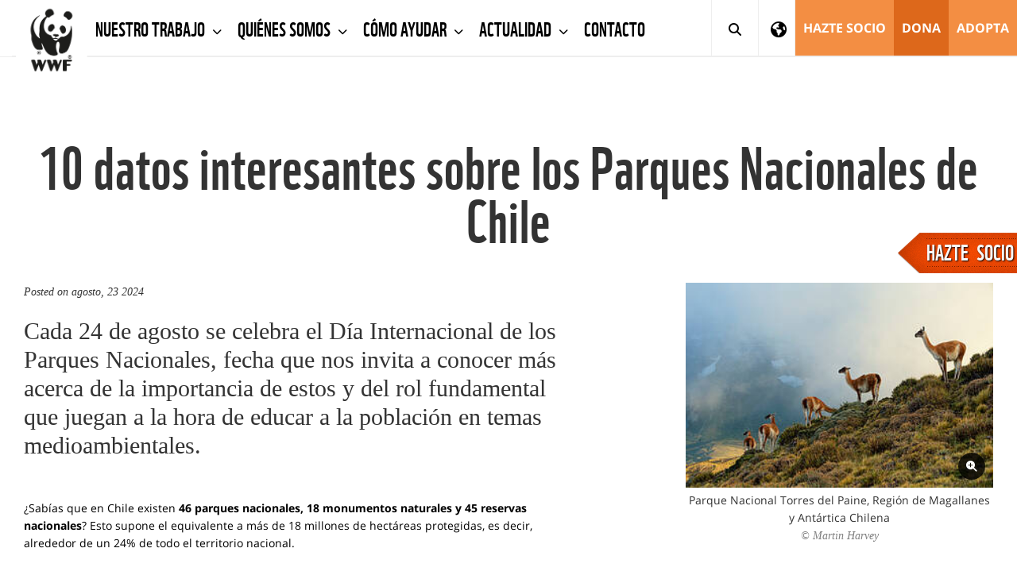

--- FILE ---
content_type: text/html;charset=UTF-8
request_url: https://www.wwf.cl/?384593/10-DATOS-INTERESANTES-DE-LOS-PARQUES-NACIONALES-DE-CHILE
body_size: 13183
content:
<!DOCTYPE html>
<html lang="es">
<head>	
<title>10 datos interesantes sobre los Parques Nacionales de Chile | WWF</title>
<meta http-equiv="Content-Type" content="text/html; charset=utf-8" />
<meta charset="utf-8">
<meta name="rating" content="General" />
<meta name="viewport" content="width=device-width, initial-scale=1, maximum-scale=1">
<!--[if IE 6]>
<link rel="stylesheet" href="//cdnassets.panda.org/_skins/international/ie6.css" type="text/css">
<style type="text/css">div#content{height:1080px;}</style>
<![endif]-->
<!-- HTML5 shim, for IE6-8 support of HTML5 elements -->
<!--[if lt IE 9]>
<script src="http://html5shim.googlecode.com/svn/trunk/html5.js"></script>
<![endif]-->
<link rel="canonical" href="https://www.wwf.cl/?384593/10-DATOS-INTERESANTES-SOBRE-LOS-PARQUES-NACIONALES-DE-CHILE" />
<style type="text/css">
@font-face {
font-family: 'WWFRegular';
src: url('//d1diae5goewto1.cloudfront.net/fonts/en/wwf-webfont.eot');
src: local('â˜º'), url('//d1diae5goewto1.cloudfront.net/fonts/en/wwf-webfont.woff') format('woff'), url('//d1diae5goewto1.cloudfront.net/fonts/en/wwf-webfont.ttf') format('truetype'), url('//d1diae5goewto1.cloudfront.net/fonts/en/wwf-webfont.svg#webfontf7UvkYDT') format('svg');
font-weight: normal;
font-style: normal;
}
@font-face {
font-family: 'WWF';
src: url('//d1diae5goewto1.cloudfront.net/fonts/es/wwf-webfont.eot');
src: url('//d1diae5goewto1.cloudfront.net/fonts/es/wwf-webfont.eot?#iefix') format('embedded-opentype'), url('//d1diae5goewto1.cloudfront.net/fonts/es/wwf-webfont.woff') format('woff'), url('//d1diae5goewto1.cloudfront.net/fonts/es/wwf-webfont.ttf') format('truetype'), url('//d1diae5goewto1.cloudfront.net/fonts/es/wwf-webfont.svg#wwf') format('svg');
font-weight: 400;
font-style: normal;
}
@font-face{
font-family:'FontAwesome';src:url('//d1diae5goewto1.cloudfront.net/fonts/ionicons/fontawesome-webfont.eot?v=4.7.0');
src:url('//d1diae5goewto1.cloudfront.net/fonts/ionicons/fontawesome-webfont.eot?#iefix&v=4.7.0') format('embedded-opentype'),url('//d1diae5goewto1.cloudfront.net/fonts/ionicons/fontawesome-webfont.woff2?v=4.7.0') format('woff2'),url('//d1diae5goewto1.cloudfront.net/fonts/ionicons/fontawesome-webfont.woff?v=4.7.0') format('woff'),url('//d1diae5goewto1.cloudfront.net/fonts/ionicons/fontawesome-webfont.ttf?v=4.7.0') format('truetype'),url('//d1diae5goewto1.cloudfront.net/fonts/ionicons/fontawesome-webfont.svg?v=4.7.0#fontawesomeregular') format('svg');
font-weight:normal;
font-style:normal
}
@font-face{
font-family:'Font Awesome 5 Brands';
font-style:normal;
font-weight:400;
src:url('//d1diae5goewto1.cloudfront.net/fonts/ionicons/fa-brands-400.eot');
src:url('//d1diae5goewto1.cloudfront.net/fonts/ionicons/fa-brands-400.eot?#iefix') format('embedded-opentype'),url('//d1diae5goewto1.cloudfront.net/fonts/ionicons/fa-brands-400.woff2') format('woff2'),url('//d1diae5goewto1.cloudfront.net/fonts/ionicons/fa-brands-400.woff') format('woff'),url('//d1diae5goewto1.cloudfront.net/fonts/ionicons/fa-brands-400.ttf') format('truetype'),url('//d1diae5goewto1.cloudfront.net/fonts/ionicons/fa-brands-400.svg#fontawesome') format('svg');
}
@font-face{
font-family:'Font Awesome 5 Free';
font-style:normal;
font-weight:400;
src:url('//d1diae5goewto1.cloudfront.net/fonts/ionicons/fa-regular-400.eot');
src:url('//d1diae5goewto1.cloudfront.net/fonts/ionicons/fa-regular-400.eot?#iefix') format('embedded-opentype'),url('//d1diae5goewto1.cloudfront.net/fonts/ionicons/fa-regular-400.woff2') format('woff2'),url('//d1diae5goewto1.cloudfront.net/fonts/ionicons/fa-regular-400.woff') format('woff'),url('//d1diae5goewto1.cloudfront.net/fonts/ionicons/fa-regular-400.ttf') format('truetype'),url('//d1diae5goewto1.cloudfront.net/fonts/ionicons/fa-regular-400.svg#fontawesome') format('svg');
}
@font-face{
font-family:'Font Awesome 5 Free';
font-style:normal;
font-weight:900;
src:url('//d1diae5goewto1.cloudfront.net/fonts/ionicons/fa-solid-900.eot');
src:url('//d1diae5goewto1.cloudfront.net/fonts/ionicons/fa-solid-900.eot?#iefix') format('embedded-opentype'),url('//d1diae5goewto1.cloudfront.net/fonts/ionicons/fa-solid-900.woff2') format('woff2'),url('//d1diae5goewto1.cloudfront.net/fonts/ionicons/fa-solid-900.woff') format('woff'),url('//d1diae5goewto1.cloudfront.net/fonts/ionicons/fa-solid-900.ttf') format('truetype'),url('//d1diae5goewto1.cloudfront.net/fonts/ionicons/fa-solid-900.svg#fontawesome') format('svg');
}
@font-face{
font-family:"Ionicons";
src:url("//d1diae5goewto1.cloudfront.net/fonts/ionicons/ionicons.eot?v=2.0.1");
src:url("//d1diae5goewto1.cloudfront.net/fonts/ionicons/ionicons.eot?v=2.0.1#iefix") format("embedded-opentype"),url("//d1diae5goewto1.cloudfront.net/fonts/ionicons/ionicons.ttf?v=2.0.1") format("truetype"),url("//d1diae5goewto1.cloudfront.net/fonts/ionicons/ionicons.woff?v=2.0.1") format("woff"),url("//d1diae5goewto1.cloudfront.net/fonts/ionicons/ionicons.svg?v=2.0.1#Ionicons") format("svg");
font-weight:normal;
font-style:normal;
}
@font-face {
font-family: 'Glyphicons Halflings';
src: url('//d1diae5goewto1.cloudfront.net/fonts/ionicons/glyphicons-halflings-regular.eot');
src: url('//d1diae5goewto1.cloudfront.net/fonts/ionicons/glyphicons-halflings-regular.eot?#iefix') format('embedded-opentype'), url('//d1diae5goewto1.cloudfront.net/fonts/ionicons/glyphicons-halflings-regular.woff2') format('woff2'), url('//d1diae5goewto1.cloudfront.net/fonts/ionicons/glyphicons-halflings-regular.woff') format('woff'), url('//d1diae5goewto1.cloudfront.net/fonts/ionicons/glyphicons-halflings-regular.ttf') format('truetype'), url('//d1diae5goewto1.cloudfront.net/fonts/ionicons/glyphicons-halflings-regular.svg#glyphicons_halflingsregular') format('svg');
}
/* cyrillic-ext */
@font-face {
font-family: 'Roboto';
font-style: normal;
font-weight: 300;
src: local('Roboto Light'), local('Roboto-Light'), url(//fonts.gstatic.com/s/roboto/v16/0eC6fl06luXEYWpBSJvXCIX0hVgzZQUfRDuZrPvH3D8.woff2) format('woff2');
unicode-range: U+0460-052F, U+20B4, U+2DE0-2DFF, U+A640-A69F;
}
/* cyrillic */
@font-face {
font-family: 'Roboto';
font-style: normal;
font-weight: 300;
src: local('Roboto Light'), local('Roboto-Light'), url(//fonts.gstatic.com/s/roboto/v16/Fl4y0QdOxyyTHEGMXX8kcYX0hVgzZQUfRDuZrPvH3D8.woff2) format('woff2');
unicode-range: U+0400-045F, U+0490-0491, U+04B0-04B1, U+2116;
}
/* greek-ext */
@font-face {
font-family: 'Roboto';
font-style: normal;
font-weight: 300;
src: local('Roboto Light'), local('Roboto-Light'), url(//fonts.gstatic.com/s/roboto/v16/-L14Jk06m6pUHB-5mXQQnYX0hVgzZQUfRDuZrPvH3D8.woff2) format('woff2');
unicode-range: U+1F00-1FFF;
}
/* greek */
@font-face {
font-family: 'Roboto';
font-style: normal;
font-weight: 300;
src: local('Roboto Light'), local('Roboto-Light'), url(//fonts.gstatic.com/s/roboto/v16/I3S1wsgSg9YCurV6PUkTOYX0hVgzZQUfRDuZrPvH3D8.woff2) format('woff2');
unicode-range: U+0370-03FF;
}
/* vietnamese */
@font-face {
font-family: 'Roboto';
font-style: normal;
font-weight: 300;
src: local('Roboto Light'), local('Roboto-Light'), url(//fonts.gstatic.com/s/roboto/v16/NYDWBdD4gIq26G5XYbHsFIX0hVgzZQUfRDuZrPvH3D8.woff2) format('woff2');
unicode-range: U+0102-0103, U+1EA0-1EF9, U+20AB;
}
/* latin-ext */
@font-face {
font-family: 'Roboto';
font-style: normal;
font-weight: 300;
src: local('Roboto Light'), local('Roboto-Light'), url(//fonts.gstatic.com/s/roboto/v16/Pru33qjShpZSmG3z6VYwnYX0hVgzZQUfRDuZrPvH3D8.woff2) format('woff2');
unicode-range: U+0100-024F, U+1E00-1EFF, U+20A0-20AB, U+20AD-20CF, U+2C60-2C7F, U+A720-A7FF;
}
/* latin */
@font-face {
font-family: 'Roboto';
font-style: normal;
font-weight: 300;
src: local('Roboto Light'), local('Roboto-Light'), url(//fonts.gstatic.com/s/roboto/v16/Hgo13k-tfSpn0qi1SFdUfZBw1xU1rKptJj_0jans920.woff2) format('woff2');
unicode-range: U+0000-00FF, U+0131, U+0152-0153, U+02C6, U+02DA, U+02DC, U+2000-206F, U+2074, U+20AC, U+2212, U+2215;
}
/* cyrillic-ext */
@font-face {
font-family: 'Roboto';
font-style: normal;
font-weight: 400;
src: local('Roboto'), local('Roboto-Regular'), url(//fonts.gstatic.com/s/roboto/v16/sTdaA6j0Psb920Vjv-mrzH-_kf6ByYO6CLYdB4HQE-Y.woff2) format('woff2');
unicode-range: U+0460-052F, U+20B4, U+2DE0-2DFF, U+A640-A69F;
}
/* cyrillic */
@font-face {
font-family: 'Roboto';
font-style: normal;
font-weight: 400;
src: local('Roboto'), local('Roboto-Regular'), url(//fonts.gstatic.com/s/roboto/v16/uYECMKoHcO9x1wdmbyHIm3-_kf6ByYO6CLYdB4HQE-Y.woff2) format('woff2');
unicode-range: U+0400-045F, U+0490-0491, U+04B0-04B1, U+2116;
}
/* greek-ext */
@font-face {
font-family: 'Roboto';
font-style: normal;
font-weight: 400;
src: local('Roboto'), local('Roboto-Regular'), url(//fonts.gstatic.com/s/roboto/v16/tnj4SB6DNbdaQnsM8CFqBX-_kf6ByYO6CLYdB4HQE-Y.woff2) format('woff2');
unicode-range: U+1F00-1FFF;
}
/* greek */
@font-face {
font-family: 'Roboto';
font-style: normal;
font-weight: 400;
src: local('Roboto'), local('Roboto-Regular'), url(//fonts.gstatic.com/s/roboto/v16/_VYFx-s824kXq_Ul2BHqYH-_kf6ByYO6CLYdB4HQE-Y.woff2) format('woff2');
unicode-range: U+0370-03FF;
}
/* vietnamese */
@font-face {
font-family: 'Roboto';
font-style: normal;
font-weight: 400;
src: local('Roboto'), local('Roboto-Regular'), url(//fonts.gstatic.com/s/roboto/v16/NJ4vxlgWwWbEsv18dAhqnn-_kf6ByYO6CLYdB4HQE-Y.woff2) format('woff2');
unicode-range: U+0102-0103, U+1EA0-1EF9, U+20AB;
}
/* latin-ext */
@font-face {
font-family: 'Roboto';
font-style: normal;
font-weight: 400;
src: local('Roboto'), local('Roboto-Regular'), url(//fonts.gstatic.com/s/roboto/v16/Ks_cVxiCiwUWVsFWFA3Bjn-_kf6ByYO6CLYdB4HQE-Y.woff2) format('woff2');
unicode-range: U+0100-024F, U+1E00-1EFF, U+20A0-20AB, U+20AD-20CF, U+2C60-2C7F, U+A720-A7FF;
}
/* latin */
@font-face {
font-family: 'Roboto';
font-style: normal;
font-weight: 400;
src: local('Roboto'), local('Roboto-Regular'), url(//fonts.gstatic.com/s/roboto/v16/oMMgfZMQthOryQo9n22dcuvvDin1pK8aKteLpeZ5c0A.woff2) format('woff2');
unicode-range: U+0000-00FF, U+0131, U+0152-0153, U+02C6, U+02DA, U+02DC, U+2000-206F, U+2074, U+20AC, U+2212, U+2215;
}
/* cyrillic-ext */
@font-face {
font-family: 'Roboto';
font-style: normal;
font-weight: 700;
src: local('Roboto Bold'), local('Roboto-Bold'), url(//fonts.gstatic.com/s/roboto/v16/77FXFjRbGzN4aCrSFhlh3oX0hVgzZQUfRDuZrPvH3D8.woff2) format('woff2');
unicode-range: U+0460-052F, U+20B4, U+2DE0-2DFF, U+A640-A69F;
}
/* cyrillic */
@font-face {
font-family: 'Roboto';
font-style: normal;
font-weight: 700;
src: local('Roboto Bold'), local('Roboto-Bold'), url(//fonts.gstatic.com/s/roboto/v16/isZ-wbCXNKAbnjo6_TwHToX0hVgzZQUfRDuZrPvH3D8.woff2) format('woff2');
unicode-range: U+0400-045F, U+0490-0491, U+04B0-04B1, U+2116;
}
/* greek-ext */
@font-face {
font-family: 'Roboto';
font-style: normal;
font-weight: 700;
src: local('Roboto Bold'), local('Roboto-Bold'), url(//fonts.gstatic.com/s/roboto/v16/UX6i4JxQDm3fVTc1CPuwqoX0hVgzZQUfRDuZrPvH3D8.woff2) format('woff2');
unicode-range: U+1F00-1FFF;
}
/* greek */
@font-face {
font-family: 'Roboto';
font-style: normal;
font-weight: 700;
src: local('Roboto Bold'), local('Roboto-Bold'), url(//fonts.gstatic.com/s/roboto/v16/jSN2CGVDbcVyCnfJfjSdfIX0hVgzZQUfRDuZrPvH3D8.woff2) format('woff2');
unicode-range: U+0370-03FF;
}
/* vietnamese */
@font-face {
font-family: 'Roboto';
font-style: normal;
font-weight: 700;
src: local('Roboto Bold'), local('Roboto-Bold'), url(//fonts.gstatic.com/s/roboto/v16/PwZc-YbIL414wB9rB1IAPYX0hVgzZQUfRDuZrPvH3D8.woff2) format('woff2');
unicode-range: U+0102-0103, U+1EA0-1EF9, U+20AB;
}
/* latin-ext */
@font-face {
font-family: 'Roboto';
font-style: normal;
font-weight: 700;
src: local('Roboto Bold'), local('Roboto-Bold'), url(//fonts.gstatic.com/s/roboto/v16/97uahxiqZRoncBaCEI3aW4X0hVgzZQUfRDuZrPvH3D8.woff2) format('woff2');
unicode-range: U+0100-024F, U+1E00-1EFF, U+20A0-20AB, U+20AD-20CF, U+2C60-2C7F, U+A720-A7FF;
}
/* latin */
@font-face {
font-family: 'Roboto';
font-style: normal;
font-weight: 700;
src: local('Roboto Bold'), local('Roboto-Bold'), url(//fonts.gstatic.com/s/roboto/v16/d-6IYplOFocCacKzxwXSOJBw1xU1rKptJj_0jans920.woff2) format('woff2');
unicode-range: U+0000-00FF, U+0131, U+0152-0153, U+02C6, U+02DA, U+02DC, U+2000-206F, U+2074, U+20AC, U+2212, U+2215;
}
@font-face {
font-family: 'Arm Hmks Bebas Neue';
src: url('//d1diae5goewto1.cloudfront.net/fonts/es/ArmHmksBebasNeue.eot');
src: url('//d1diae5goewto1.cloudfront.net/fonts/es/ArmHmksBebasNeue.eot') format('embedded-opentype'), url('//d1diae5goewto1.cloudfront.net/fonts/es/ArmHmksBebasNeue.woff') format('woff'), url('//d1diae5goewto1.cloudfront.net/fonts/es/ArmHmksBebasNeue.ttf') format('truetype'), url('//d1diae5goewto1.cloudfront.net/fonts/es/ArmHmksBebasNeue.svg') format('svg');
font-weight: 400;
font-style: normal;
}
</style>
<link rel="stylesheet" href="//cdnassets.panda.org/frameworks/colorbox/colorbox.css" />
<link rel="stylesheet" href="//cdnassets.panda.org/css/donatetab/donatetab.min.css?28012025" type="text/css" media="screen" />
<link rel="apple-touch-icon" href="//cdnassets.panda.org/_skins/apple-touch-icon-57x57.png" />
<link rel="apple-touch-icon" sizes="72x72" href="//cdnassets.panda.org/_skins/touch-icon-ipad.png" />
<link rel="apple-touch-icon" sizes="114x114" href="//cdnassets.panda.org/_skins/touch-icon-iphone4.png" /> 
<link rel="apple-touch-icon" sizes="120x120" href="//cdnassets.panda.org/_skins/touch-icon-iphone-retina.png">
<link rel="apple-touch-icon" sizes="152x152" href="//cdnassets.panda.org/_skins/touch-icon-ipad-retina.png">
<link rel="shortcut icon" type="image/png" href="//cdnassets.panda.org/_skins/favicon.png?28012025"/>
<!-- Existing SEO tags 399859 -->
<meta name="description" content="Cada 24 de agosto se celebra el Día Internacional de los Parques Nacionales, fecha que nos invita a conocer más acerca de la importancia de estos y del rol fundamental que juegan a la hora de educar a la población." />
<meta property="og:title" content="10 DATOS INTERESANTES DE LOS PARQUES NACIONALES DE CHILE" />
<meta property="og:type" content="Article" />
<meta property="og:image" content="https://wwflac.awsassets.panda.org/img/--martin-harvey--wwf-torres-del-paine---guanacos_781331.jpg" />
<meta name="twitter:domain" content="https://www.wwf.cl" />
<meta name="twitter:card" content="summary" />
<meta name="twitter:title" content="10 DATOS INTERESANTES DE LOS PARQUES NACIONALES DE CHILE" />
<meta name="twitter:description" content="Cada 24 de agosto se celebra el Día Internacional de los Parques Nacionales, fecha que nos invita a conocer más acerca de la importancia de estos y del rol fundamental que juegan a la hora de educar a" />
<meta name="twitter:image" content="https://wwflac.awsassets.panda.org/img/--martin-harvey--wwf-torres-del-paine---guanacos_781331.jpg" />
<link rel="STYLESHEET" type="text/css" href="//cdnassets.panda.org/_skins/international/_cache/public.min.css?28012025" />
<script type="text/javascript">
/* <![CDATA[ */
rootWWW = "/wwf_chile/";
rootCore = "/wwf_chile/_core/";
/* ]]> */
</script>
<script src="//cdnassets.panda.org/_skins/international/_cache/global.min.js?28012025" type="text/javascript"></script>	
<!-- start omniconvert.com code --> 
<link rel="dns-prefetch" href="//app.omniconvert.com"/> 
<script> 
var _mktz = _mktz || []; 
_mktz.cc_domain = 'wwf.cl'; 
</script> 
<script type="text/javascript" src="//d2tgfbvjf3q6hn.cloudfront.net/js/j30cc1e.js"></script> 
<!-- end omniconvert.com code --> 
<!-- Global site tag (gtag.js) - Google Analytics -->
<script async src="https://www.googletagmanager.com/gtag/js?id=UA-101188492-16"></script>
<script>
window.dataLayer = window.dataLayer || [];
function gtag(){dataLayer.push(arguments);}
gtag('js', new Date());
gtag('config', 'UA-101188492-16'); 
</script>
<script type="text/javascript" src="//platform-api.sharethis.com/js/sharethis.js#property=6620977f529556001975af32&product=custom-share-buttons&source=platform"></script>
</head>
<body class="body chile">
<!-- Google Tag Manager -->
<noscript><iframe src="//www.googletagmanager.com/ns.html?id=GTM-MCD4LW"
height="0" width="0" style="display:none;visibility:hidden"></iframe></noscript>
<script>(function(w,d,s,l,i){w[l]=w[l]||[];w[l].push({'gtm.start':
new Date().getTime(),event:'gtm.js'});var f=d.getElementsByTagName(s)[0],
j=d.createElement(s),dl=l!='dataLayer'?'&l='+l:'';j.async=true;j.src=
'//www.googletagmanager.com/gtm.js?id='+i+dl;f.parentNode.insertBefore(j,f);
})(window,document,'script','dataLayer','GTM-MCD4LW');</script>
<!-- End Google Tag Manager -->
<script language="javascript" type="text/javascript">
articleID=399859;
</script>
<link rel="stylesheet" href="https://kit.fontawesome.com/e704ef78d1.css" crossorigin="anonymous">
<body>
<style>
.subnavmargin	{
padding: 0px 0px 0px 105px;
color: gray;
}
.subnavmargin	> ul > li {
font-size : 15px;
padding: 0px 20px 0px 0px;
font-family: WWF;
}
.subnavmargin	> ul > li > a {
color: gray !important;
line-height: 45px !important;
padding: 0px !important;
letter-spacing: 0.5px;
}
.subnavmargin	> ul > li > a.active {
color: black !important;
border-bottom: 4px solid #dd681b;
margin-top: -4px;
}
</style>
<div class="header fixed-menu" data-header>
<nav class="navbar navbar-default">
<div class="container-fluid">
<!-- Brand and toggle get grouped for better mobile display-->
<div class="navbar-header">
<button class="navbar-toggle collapsed" data-toggle="collapse" data-target="#navbar-collapse-1">
<span class="sr-only">Toggle navigation</span><span class="icon-bar"></span><span class="icon-bar"></span><span class="icon-bar"></span>
</button>
<a class="navbar-brand" href="/"><img src="//cdnassets.panda.org/_skins/international/img/logo.png" alt="WWF" style="width:90px;"/></a>
</div>
<!-- Collect the nav links, forms, and other content for toggling-->
<div class="collapse navbar-collapse" id="navbar-collapse-1" style="border-bottom: 1px solid #eee;">
<ul class="nav navbar-nav">
<li class="dropdown ">
<a class="dropdown-toggle" href="/nuestro_trabajo/" data-toggle="dropdown" title="Nuestro trabajo">
Nuestro trabajo
<span class="fa fa-chevron-down"></span>
</a>
<ul class="dropdown-menu">
<li>
<a href="/nuestro_trabajo/bosques/" title="Bosques">Bosques</a>
</li>
<li>
<a href="/nuestro_trabajo/oceanos/" title="Océanos">Océanos</a>
</li>
<li>
<a href="/nuestro_trabajo/cambio_climatico/" title="Cambio climático">Cambio climático</a>
</li>
<li>
<a href="/nuestro_trabajo/ciudades_resilientes/" title="Ciudades resilientes">Ciudades resilientes</a>
</li>
<li>
<a href="/nuestro_trabajo/ciudadanos_conscientes/" title="Ciudadanos conscientes">Ciudadanos conscientes</a>
</li>
<li>
<a href="/nuestro_trabajo/la_hora_del_planeta/" title="La Hora del Planeta">La Hora del Planeta</a>
</li>
<li>
<a href="/nuestro_trabajo/campanas_e_iniciativas/" title="Campañas e iniciativas">Campañas e iniciativas</a>
</li>
</ul>
</li>
<li class="dropdown ">
<a class="dropdown-toggle" href="/quienes_somos/" data-toggle="dropdown" title="Quiénes somos">
Quiénes somos
<span class="fa fa-chevron-down"></span>
</a>
<ul class="dropdown-menu">
<li>
<a href="/quienes_somos/wwf_chile/" title="WWF Chile">WWF Chile</a>
</li>
<li>
<a href="/quienes_somos/wwf_en_el_mundo/" title="WWF en el mundo">WWF en el mundo</a>
</li>
<li>
<a href="/quienes_somos/equipo/" title="Equipo">Equipo</a>
</li>
<li>
<a href="/quienes_somos/consejo_asesor/" title="Consejo asesor">Consejo asesor</a>
</li>
<li>
<a href="/quienes_somos/trabaja_con_nosotros/" title="Trabaja con nosotros">Trabaja con nosotros</a>
</li>
<li>
<a href="/quienes_somos/transparencia/" title="Transparencia">Transparencia</a>
</li>
<li>
<a href="/quienes_somos/politica_de_privacidad/" title="Política de Privacidad">Política de Privacidad</a>
</li>
<li>
<a href="/quienes_somos/resolucion_de_reclamos/" title="Resolución de reclamos">Resolución de reclamos</a>
</li>
</ul>
</li>
<li class="dropdown ">
<a class="dropdown-toggle" href="/como_ayudar/" data-toggle="dropdown" title="Cómo ayudar">
Cómo ayudar
<span class="fa fa-chevron-down"></span>
</a>
<ul class="dropdown-menu">
<li>
<a href="/como_ayudar/hazte_socio/" title="Hazte socio">Hazte socio</a>
</li>
<li>
<a href="/como_ayudar/dona/" title="Dona">Dona</a>
</li>
<li>
<a href="/como_ayudar/adopta/" title="Adopta">Adopta</a>
</li>
<li>
<a href="/como_ayudar/empresas/" title="Empresas">Empresas</a>
</li>
</ul>
</li>
<li class="dropdown ">
<a class="dropdown-toggle" href="/actualidad/" data-toggle="dropdown" title="Actualidad">
Actualidad
<span class="fa fa-chevron-down"></span>
</a>
<ul class="dropdown-menu">
<li>
<a href="/actualidad/noticias/" title="Noticias">Noticias</a>
</li>
<li>
<a href="/actualidad/publicaciones/" title="Publicaciones">Publicaciones</a>
</li>
<li>
<a href="/actualidad/blog/" title="Blog">Blog</a>
</li>
</ul>
</li>
<li class="dropdown ">
<a class="dropdown-toggle" href="/contacto/" title="Contacto">
Contacto
</a>
</li>
</ul>
<div class="search-bar search-mobile">
<form action="#" method="post">
<input class="form-control search-input" type="text" placeholder="Search">
<button class="submit-btn" type="submit" title="Search"><i class="fas fa-search"></i></button>
</form>
</div>
<ul class="nav navbar-nav navbar-right">
<li class="search-desktop"><a class="dropdown-toggle-search" href="javascript:" data-search><i class="fas fa-search"></i><span class="close-icon">&times;</span></a></li>
<li class="icon-nav" id="showRegionSelector" style="border-right: 1px solid #eee;">
<a href="#">
<i class="fa fa-globe"></i>
</a>
</li>
<li><a class="btn-orange-lighter" href="/haztesocio/" title="hazte socio">hazte socio</a></li>
<li><a class="btn-orange" href="/dona/" title="Dona">Dona</a></li>
<li><a class="btn-orange-lighter" href="/adopta/" title="Adopta">Adopta</a></li>
</ul>
</div>
<div class="search-bar hidden" data-search-bar>
<form role="search" action="/index.cfm" method="get" rel="nofollow" name="formsearch" id="search">
<input class="form-control search-input" type="text" value="" name="uGlobalSearch" id="s" placeholder="Search">
<input type="hidden" value="es" name="uGlobalLang" id="sl" />
<button class="submit-btn" type="submit" title="Search"><i class="fas fa-search"></i></button>
</form>
</div>
<div class="main-menu-background"></div>
</div>
</nav>
</div>
<div id="spacer" style="height:120px"></div>
<style>
#region-picker{
padding-top: 25px;
padding-bottom: 25px;
background-color: white;
display: none;
}
#region-picker-title{
font-size: 41px;
line-height: 1.1;
margin: .67em 0;
margin-top: 22px;
margin-bottom: 11px;
text-transform: none;
}
@media screen and (max-width: 768px) {
#region-picker h1,
#region-picker h2,
#region-picker h3,
#region-picker h4{
font-size: 20px;
}
}
#region-picker .container {
background-image: url('https://cdnassets.panda.org/_skins/international/img/world-map-dark.png');
background-repeat: no-repeat;
background-position-x: center;
background-position-y: 50px;
background-size: contain;
}
#region-picker p,
#region-picker div,
#region-picker ul,
#region-picker li {
font-family: WWF, "Roboto", Calibri, Candara, Arial, sans-serif;
}
#region-picker ul {
list-style: none;
width: 100%;
}
#region-picker ul>li {
font-size: 16px;
margin-bottom: 5px;
}
#region-picker ul>li>a {
text-transform: uppercase;
font-weight: 400;
color: #393939;
}
#region-picker ul>li>a .fa,
#region-picker ul>li>a .fas,
#region-picker ul>li>a .fab,
#region-picker ul>li>a .fal,
#region-picker ul>li>a .far {
margin-right: 10px;
}
#region-picker ul>li>a:hover {
text-decoration: none;
}
#region-picker ul>li>a:hover .fa,
#region-picker ul>li>a:hover .fas,
#region-picker ul>li>a:hover .fab,
#region-picker ul>li>a:hover .fal,
#region-picker ul>li>a:hover .far {
color: #F89840;
}
#region-picker ul>li.selected .label {
text-transform: uppercase;
font-size: 0.6em;
font-weight: 400;
margin-left: 5px;
position: relative;
top: -2px;
font-family: "Roboto", Calibri, Candara, Arial, sans-serif;
border-radius: 2px;
}
</style>
<script>
$(document).ready(function(){
var regionIsOpen = false;
var $window = $(window);
$("#showRegionSelector a").click(function () {
if (regionIsOpen) {//If region selector is already open, toggle it closed
$('#region-picker').slideUp('slow');
$("#showRegionSelector").removeClass("active");
regionIsOpen = false;
}
else { // Else open Region Selector as expected
$("#region-picker").slideDown("slow")
$("#showRegionSelector").addClass("active");
regionIsOpen = true;
}
});
$("#closeRegionSelector").click(function () {
$('#region-picker').slideUp('slow');
$("#showRegionSelector").removeClass("active");
regionIsOpen = false;
});
function hideRegionSelectorMobile() {
windowsize = $window.width();
$("#showRegionSelector a").click(function () {
if(windowsize < 1199 && regionIsOpen){
$('.navbar-toggle').click()
}
});
}
hideRegionSelectorMobile();
$(window).resize(hideRegionSelectorMobile);
});
</script>
<style>
@media (max-width: 1199px){
.navbar-default .navbar-nav .open .dropdown-menu>.disabled>a{
color: black !important;
}
}
</style>
<style>
.fixed-menu {
position: fixed;
top: 0;
width: 100%;
z-index: 9999;
}
</style>
<script>
$(window).ready(function(){
$("#spacer").height($(".header").height());
});
</script>
<script>
function addClassByClick(link_element){
$("#navBookmarks li a.active").removeClass('active');
$(link_element).addClass("active");
}
</script>
<script>
activeItem = "";
itemToSwap = "";
function highlightSecNav() {
$('[id^="bk-"]').each(function(i, obj) {
if (obj.id != "bk-")
{
if ($('#' + obj.id)[0].getBoundingClientRect().top < 200)
{
itemToSwap = obj.id; 
}
}
});
if (itemToSwap != activeItem) {
$("#lnk-" + activeItem).removeClass("active");
$("#lnk-" + itemToSwap).addClass("active");
activeItem = itemToSwap;
}
}
$(function() {
$(window).scroll(highlightSecNav);
highlightSecNav();
});
</script>
<script src="//s3-eu-west-1.amazonaws.com/wwfcdn/js/js.cookie.js"></script>
<script type="text/javascript">
function setCookie(sLangShort) {
Cookies.set('COOKIE_LANG_SHORT', sLangShort, {expires: 1, path: '/'}); 
}
</script>
<main>
<div class="marginbottom100">
<div class="marginbottom50 container-fluid">
<div class="font75 title text-center font50-xs" style="margin-top: 100px;">10 datos interesantes sobre los Parques Nacionales de Chile</div>
</div>
<div class="container-fluid">
<div class="col-sm-7">
<p><i class="font-serif"><span id="news_posted_on">Posted on</span> agosto, 23 2024</i></p>
<div class="font30 font-serif font16-xs marginbottom50">Cada 24 de agosto se celebra el Día Internacional de los Parques Nacionales, fecha que nos invita a conocer más acerca de la importancia de estos y del rol fundamental que juegan a la hora de educar a la población en temas medioambientales.</div>
<p><span font-size:="" segoe="" style="color: rgb(0, 0, 0); font-family: -apple-system, BlinkMacSystemFont, ">¿Sabías que en Chile existen <strong>46 parques nacionales, 18 monumentos naturales y 45 reservas nacionales</strong>? Esto supone el equivalente a más de 18 millones de hectáreas protegidas, es decir, alrededor de un 24% de todo el territorio nacional.</span><br />
<br />
A continuación te compartimos algunos datos interesantes acerca de nuestros parques nacionales. ¡Veamos si te animas a conocer alguno de ellos!<br font-size:="" segoe="" style="color: rgb(0, 0, 0); font-family: -apple-system, BlinkMacSystemFont, " />
<br />
<br />
<strong>1. EL PARQUE NACIONAL CON MAYOR DIVERSIDAD DEL PLANETA</strong><br />
<br />
El parque nacional con la mayor biodiversidad de Chile es el&nbsp;<strong>Parque Nacional Archipiélago Juan Fernández</strong>, ubicado en medio del Océano Pacífico. Compuesto por las islas Robinson Crusoe, Alejandro Selkirk y Santa Cecilia, constituye un reconocido<em> hotspot</em> de biodiversidad &nbsp;(región del planeta con altos niveles de biodiversidad) que alberga el 5% de las plantas endémicas y el 30% de las aves endémicas chilenas.<br />
Destaca por la protección de las especies de fauna como el lobo fino de Juan Fernández (Arctocephalus philippi), el único mamífero endémico del que en la actualidad existen alrededor de 80.000 ejemplares en todo el archipiélago, y el picaflor de Juan Fernández (Sephanoides fernandensis), especie en peligro de extinción, dado que su población actual es de menos de 1000 individuos. En cuanto a flora hay 137 especies endémicas y 213 especies nativas.<br />
Por lo demás, Juan Fernández está inscrito en los Record Guiness&nbsp;como el lugar con la mayor diversidad y cantidad de plantas endémicas del mundo por metro cuadrado.<br />
&nbsp;<br />
<strong>2. EL MÁS RECIENTE DECLARADO PARQUE NACIONAL EN CHILE</strong><br />
<br />
<strong>El reciente 16 de agosto de 2023 fue publicado en el Diario Oficial la creación del Parque Nacional Glaciares de Santiago</strong>, área de 75 mil 114 hectáreas ubicada en la parte alta de las cuencas de los ríos Olivares y Colorado, en la comuna San José de Maipo, Región Metropolitana.<br />
La creación de esta área protegida es muy relevante para la ciudad de Santiago&nbsp;<strong>ya que en el parque existen 368 glaciares</strong>, abarcando una superficie glacializada aproximada de 20.850 hectáreas, resaltando los glaciares Olivares Gamma, Juncal Sur y Glaciar Volcán Tupungatito, lo que garantiza la disponibilidad y regulación del régimen hídrico de la Región Metropolitana.<br />
La zona alberga 35 especies de vertebrados terrestres, como el cóndor (Vultur gryphus), águila chilena (Geranoaetus melanoleucus), varias especies de halcones y cernícalos entre las aves; algunos anfibios como el sapo espinoso (Rhinella spinulosa) y entre los mamíferos el zorro Colorado (Lycalopex culpaeus), puma (puma concolor), guanaco (Lama guanicoe), gato Colocolo (Leopardus colocola) y quique (Galictis cuja).<br />
De las 35 especies de vertebrados, 11 de ellas se ubican en alguna categoría de conservación, como el piuquén (Chloephaga melanoptera) &nbsp;en categoría En Peligro, el zorro Colorado y el guanaco en categoría Vulnerable.<br />
&nbsp;<br />
&nbsp;<br />
<strong>3. EL PARQUE NACIONAL MÁS ANTIGUO DE CHILE</strong><br />
<br />
El&nbsp;<strong>Parque Nacional</strong>&nbsp;<strong>Vicente Pérez Rosales,</strong>&nbsp;creado el 17 de agosto de 1926, es el parque nacional más antiguo del país. Tiene una superficie de 253.780 hectáreas, se emplaza en la región de Los Lagos -a 60 kilómetros de la ciudad de Puerto Varas-, y forma parte de la reserva de la biósfera&nbsp;Bosques Templados Lluviosos de los Andes Australes.<br />
La mayor parte de los bosques del parque corresponden al tipo siempreverde, donde se desarrolla una amplia gama de ambientes. En lugares planos y de mal drenajes como laguna Cayutúe, predomina el bosque húmedo de galería compuesto principalmente por canelo (Drimys winteri), coigüe (Nothofagus dombeyi), patagua (Crinodendron&nbsp;<em>patagua)</em> y pitra (<em>Myrceugenia exsucca</em>).<br />
Entre los mamíferos es posible observar pudúes, pumas (<em>puma concolor</em>), gatos guiña <em>(Leopardus guigna</em>), gatos montés (<em>Felis silvestris</em>) y huillines (<em>Lontra provocax</em>). Destacable es la presencia de dos especies de marsupiales, la comadrejita trompuda (<em>Rhyncholestes raphanurus</em>) y el monito del monte (<em>Dromiciops gliroides</em>). Entre las aves se destacan el pato correntino (<em>Merganetta armata</em>), el carpintero negro (<em>Campephilus magellanicus</em>), el picaflor chico (<em>Sephanoides sephaniodes</em>), la tagua común (<em>Fulica armillata</em>), el águila (<em>Geranoaetus melanoleucus</em>) y el martín pescador (<em>Alcedo atthis</em>).<br />
&nbsp;<br />
&nbsp;<br />
<strong>4. EL PARQUE NACIONAL MÁS AUSTRAL DEL MUNDO</strong><br />
<br />
El Parque Nacional Cabo de Hornos está ubicado en la provincia de la Antártica Chilena, región de Magallanes, a 12 horas de navegación desde Puerto Williams, la ciudad más austral del mundo, transformándose en el parque nacional más austral del planeta. Creado en abril de 1945, destaca por la protección de las especies de fauna como la foca leopardo (<em>Hydrurga leptonyx</em>), ballenas, lobo marino (<em>Otaria flavescens</em>), chungungo (<em>Lontra felina</em>), foca elefante (Mirounga), delfín austral (<em>Lagenorhynchus australis</em>) y delfín chileno (<em>Cephalorhynchus eutropia</em>). Entre las aves están la gaviota dominicana (<em>Larus dominicanus</em>) y petrel gigante (<em>Macronectes giganteus</em>). En cuanto a flora está presente el coigüe de Magallanes (<em>Nothofagus betuloides</em>), canelo (<em>Drimys winteri</em>), leñadura (<em>Maytenus magellanica</em>) y ñirre (<em>Nothofagus antarctica</em>).<br />
&nbsp;<br />
<strong>5. EL PARQUE NACIONAL UBICADO MÁS AL NORTE DEL PAÍS</strong><br />
<br />
El Parque Nacional Lauca fue creado en el año 1970, abarca una superficie de 137.883 hectáreas, que van desde zonas de precordillera al altiplano, y se caracteriza por la gran variedad de fauna que alberga.&nbsp;<br />
<br />
Este parque pertenece a la comuna de Putre, Región de Arica y Parinacota, convirtiéndose en el parque ubicado más al norte del país. En 1981 fue nombrado Reserva Mundial de la Biósfera por la UNESCO.<br />
<br />
Las aves y mamíferos son uno de los recursos más sobresalientes de este parque, debido a su cantidad, diversidad y facilidad de observación. Las aves están representadas por más de 60 especies diferentes. Entre las especies más típicas figuran: guanaco (<em>Lama guanicoe</em>), vicuña (<em>Vicugna vicugna</em>), llama <em>(Lama glama</em>), taruca (<em>Hippocamelus antisensis</em>), puma (<em>Puma concolor</em>), zorro (<em>Pseudalopex culpaeus</em>) y vizcacha (<em>Lagidium viscacia cuvieri</em>). Entre las aves: ñandú o suri (<em>Rhea pennata tarapacensis</em>), perdiz de la puna o kiula (<em>Tinamotis pentlandii</em>), flamenco chileno (<em>Phoenicopterus chilensis</em>), parina grande (<em>Phoenicoparrus andinus</em>) y parina chica (<em>Phoenicopterus jamesi</em>).<br />
&nbsp;<br />
<strong>6. EL PRIMER PARQUE NACIONAL DE LA REGIÓN METROPOLITANA</strong><br />
<br />
El&nbsp;<strong>Parque Nacional Río Clarillo</strong>, ubicado en la comuna de Pirque, Región Metropolitana fue creado como reserva nacional en 1982, pero luego se recategorizó, transformándose oficialmente en parque nacional en diciembre de 2020, convirtiéndose en el primer parque nacional de la región Metropolitana.<br />
Este parque destaca por la protección de especies, entre ellas, aves como el comesebo (<em>Pygarrhichas albogularis</em>), el fiofío (<em>Elaenia albiceps)</em> y el rayadito (<em>Aphrastura spinicauda</em>). En cuanto a los mamíferos, la mayoría es de origen neoártico, evidenciando a los cáninos, mustélidos y felinos. Entre la flora destacan el litre (<em>Lithraea caustica</em>), peumo (<em>Cryptocarya alba</em>) y quillay (<em>Quillaja saponaria</em>), acompañado de flores silvestres.<br />
&nbsp;<br />
<strong>7. EL PARQUE NACIONAL MÁS GRANDE DE CHILE</strong><br />
<br />
El <strong>Parque Nacional Bernardo O´Higgins, </strong>ubicado en las regiones de Aysén y Magallanes,<strong> es el parque más grande de nuestro país</strong>, con una extensión de 3,5 millones de hectáreas, equivalente a la superficie de <strong>Taiwán (es también uno de los 20 parques nacional más extensos del mundo).</strong><br />
A nivel nacional es seguido por el Parque Nacional Kawésqar, en la región de Magallanes (2,8 millones de hectáreas) y en tercer lugar por el Parque Nacional Laguna San Rafael (1,7 millones de hectáreas).<br />
El Parque Nacional Bernardo O’Higgins destaca por contener una de las mayores reservas de agua dulce del mundo, y también se caracteriza por los vestigios de la cultura kawésqar&nbsp;o alacalufe.<br />
También destaca por la protección de las especies de fauna como el huemul (<em>Hippocamelus bisulcus</em>) y lobos marinos de uno y dos pelos. Entre las aves están el cormorán imperial (<em>Leucocarbo atriceps</em>), cóndor (<em>Vultur gryphus</em>), águila (<em>Geranoaetus melanoleucus</em>) y gaviota cahuil (<em>Chroicocephalus maculipennis</em>). En cuanto a flora dominan árboles siempre verdes, como el coigüe de Magallanes (<em>Nothofagus betuloides</em>), ciprés de las Güaitecas (<em>Pilgerodendron uviferum</em>) y canelo (<em>Drimys winteri</em>).<br />
&nbsp;<br />
<strong>8. EL PARQUE NACIONAL DE MENOR TAMAÑO DE CHILE</strong><br />
<br />
El parque más pequeño de nuestro país es el Parque Nacional Nonguén, ubicado en la provincia de Concepción, Región del Biobío, abarcando una superficie de 3.036,9 hectáreas.<br />
Esta área silvestre protege importantes especies de fauna, entre las que destacan mamíferos como el monito del monte (<em>Dromiciops gliroides</em>), zorros y el pudú. Entre los anfibios, destaca la ranita de Darwin (<em>Rhinoderma darwinii</em>). De la variedad de aves que se pueden observar destacan el chuncho (<em>Glaucidium nana</em>), el aguilucho (<em>Geranoaetus polyosoma</em>), la lechuza blanca (<em>Tyto alba</em>), el rayadito (<em>Aphrastura spinicauda</em>) y el chucao (<em>Scelorchilus rubecula</em>). En lo que a flora se refiere, este parque protege el último remanente importante del bosque caducifolio de Concepción, que fue remplazado casi en su totalidad por cultivos agrícolas y plantaciones forestales. En él se pueden encontrar especies escasas en esta zona, como el raulí (<em>Nothofagus alpina</em>), el tineo (<em>Weinmannia trichosperma</em>) y la huillipatagua (<em>Citronella mucronata</em>). Además, se encuentra el michay de neger (<em>Berberis darwinii</em>), planta arbustiva en peligro de extinción y endémica de esta región.<br />
&nbsp;<br />
<strong>9. EL PARQUE NACIONAL MÁS VISITADO</strong><br />
<br />
El&nbsp;<strong>Parque Nacional Vicente Pérez Rosales</strong>, además de ser el más antiguo de Chile, es también el más visitado por turistas, registrando un total de 307 mil visitantes entre enero y diciembre de 2020 (en plena pandemia). Entre sus mayores atracciones destacan Los Saltos de Petrohué y el Lago Todos los Santos. Es seguido por el&nbsp;<strong>Parque Nacional Torres del Paine</strong>&nbsp;en la región de Magallanes (142 mil visitantes en 2020), y, en tercer lugar, el&nbsp;<strong>Parque Nacional Conguillío</strong>, en la región de La Araucanía (83 mil visitantes en 2020).<br />
&nbsp;<br />
<strong>10. EL PARQUE NACIONAL CON EL MEJOR CIELO DE LATINOAMÉRICA</strong><br />
<br />
El parque nacional Fray Jorge está localizado en el sector costero de la comuna de Ovalle, Rregión de Coquimbo, frente al océano Pacífico. Su principal atractivo es ser un lugar con características de bosque frondoso junto al desierto de Atacama, el más árido del planeta. Este reducto de bosque valdiviano se habría mantenido gracias a un fenómeno climático especial: la condensación de la niebla costera (camanchaca) producto del cruce de la corriente de Humboldt con los vientos provenientes del mar.<br />
Pero no sólo destaca por su bosque en pleno desierto, sino también por sus impresionantes cielos, que le han valido ser la&nbsp;<strong>única Reserva Starlight de Latinoamérica</strong>, certificado que obtuvo en 2013, gracias a parámetros como la oscuridad del cielo, nitidez, transparencia y número de noches despejadas al año (280).<br />
&nbsp;<br />
<br />
Fuente: Sernatur/ CONAF</p>
</div>
<div class="col-sm-4 col-sm-offset-1"> 
<div class="marginbottom50">
<div class="unknown2">
<div class="text-center">
<a data-toggle="modal" data-target="#enlarge-image">
<img class="img-full-width" src="//wwflac.awsassets.panda.org/img/--martin-harvey--wwf-torres-del-paine---guanacos_781331.jpg" alt=""/><i class="fas fa-search-plus"></i>
</a>
<div class="caption">
<div>Parque Nacional Torres del Paine, Región de Magallanes y Antártica Chilena</div>
<i class="font-serif text-gray">&copy; Martin Harvey</i>
</div>
</div>
</div>
<div class="modal fade" id="enlarge-image">
<div class="modal-dialog">
<div class="modal-content">
<button class="close" data-dismiss="modal"><span>×</span></button>
<img class="img-full-width" src="//wwflac.awsassets.panda.org/img/original/--martin-harvey--wwf-torres-del-paine---guanacos.jpg" alt=""/>
<div class="caption">
<div>Parque Nacional Torres del Paine, Región de Magallanes y Antártica Chilena</div>
<i class="font-serif">&copy; Martin Harvey</i>
</div>
</div>
</div>
</div>
</div>
</div>
</div>
</div>
</main>
<footer class="footer">
<div class="container-fluid">
<div class="footer-top">
<img class="img-responsive center-block" src="//d1diae5goewto1.cloudfront.net/_skins/international/img/wwf.png" alt="logo footer" width="53"/>
<p class="text-center font-serif intro"><i>Por un futuro en el que los humanos vivan en armonía con la naturaleza.</i></p>
</div>
<div class="footer-menu">
<div class="row">
<div class="col-md-2 col-sm-4 menu-item">
<div class="title">
Nuestro trabajo
<span class="text-right visible-xs fa fa-chevron-down dropdown-toggle toggle" data-toggle="collapse" role="button" aria-expanded="false" data-target="#collapse-1"></span>
</div>
<ul class="list-unstyled footer-collapse" id="collapse-1">
<li><a href="/nuestro_trabajo/bosques/" title="Bosques">Bosques</a></li>
<li><a href="/nuestro_trabajo/oceanos/" title="Océanos">Océanos</a></li>
<li><a href="/nuestro_trabajo/cambio_climatico/" title="Cambio climático">Cambio climático</a></li>
<li><a href="/nuestro_trabajo/ciudades_resilientes/" title="Ciudades resilientes">Ciudades resilientes</a></li>
<li><a href="/nuestro_trabajo/ciudadanos_conscientes/" title="Ciudadanos conscientes">Ciudadanos conscientes</a></li>
<li><a href="/nuestro_trabajo/la_hora_del_planeta/" title="La Hora del Planeta">La Hora del Planeta</a></li>
<li><a href="/nuestro_trabajo/campanas_e_iniciativas/" title="Campañas e iniciativas">Campañas e iniciativas</a></li>
</ul>
</div>
<div class="col-md-2 col-sm-4 menu-item">
<div class="title">
Quiénes somos
<span class="text-right visible-xs fa fa-chevron-down dropdown-toggle toggle" data-toggle="collapse" role="button" aria-expanded="false" data-target="#collapse-2"></span>
</div>
<ul class="list-unstyled footer-collapse" id="collapse-2">
<li><a href="/quienes_somos/wwf_chile/" title="WWF Chile">WWF Chile</a></li>
<li><a href="/quienes_somos/wwf_en_el_mundo/" title="WWF en el mundo">WWF en el mundo</a></li>
<li><a href="/quienes_somos/equipo/" title="Equipo">Equipo</a></li>
<li><a href="/quienes_somos/consejo_asesor/" title="Consejo asesor">Consejo asesor</a></li>
<li><a href="/quienes_somos/trabaja_con_nosotros/" title="Trabaja con nosotros">Trabaja con nosotros</a></li>
<li><a href="/quienes_somos/transparencia/" title="Transparencia">Transparencia</a></li>
<li><a href="/quienes_somos/politica_de_privacidad/" title="Política de Privacidad">Política de Privacidad</a></li>
<li><a href="/quienes_somos/resolucion_de_reclamos/" title="Resolución de reclamos">Resolución de reclamos</a></li>
</ul>
</div>
<div class="col-md-2 col-sm-4 menu-item">
<div class="title">
Cómo ayudar
<span class="text-right visible-xs fa fa-chevron-down dropdown-toggle toggle" data-toggle="collapse" role="button" aria-expanded="false" data-target="#collapse-3"></span>
</div>
<ul class="list-unstyled footer-collapse" id="collapse-3">
<li><a href="/como_ayudar/hazte_socio/" title="Hazte socio">Hazte socio</a></li>
<li><a href="/como_ayudar/dona/" title="Dona">Dona</a></li>
<li><a href="/como_ayudar/adopta/" title="Adopta">Adopta</a></li>
<li><a href="/como_ayudar/empresas/" title="Empresas">Empresas</a></li>
</ul>
</div>
<div class="col-md-2 col-sm-4 menu-item">
<div class="title">
Actualidad
<span class="text-right visible-xs fa fa-chevron-down dropdown-toggle toggle" data-toggle="collapse" role="button" aria-expanded="false" data-target="#collapse-4"></span>
</div>
<ul class="list-unstyled footer-collapse" id="collapse-4">
<li><a href="/actualidad/noticias/" title="Noticias">Noticias</a></li>
<li><a href="/actualidad/publicaciones/" title="Publicaciones">Publicaciones</a></li>
<li><a href="/actualidad/blog/" title="Blog">Blog</a></li>
</ul>
</div>
<div class="col-md-2 col-sm-4 menu-item">
<div class="title">
<a href="/contacto/" title="Contacto" style="color:black;">Contacto</a>
</div>
</div>
</div>
</div>
<div class="footer-bottom text-center">
<ul>
</ul>
<p>Fotos y gráficos © WWF o utilizados con permiso. El texto está bajo una <a href="http://creativecommons.org/licenses/by-sa/3.0/deed.es" target="_blank">licencia de Creative Commons</a>.</p>
</div>
</div>
</footer>
<!--[if lte IE 9]><p class="browsehappy">You are using an <strong>outdated</strong> browser. Please <a href="http://browsehappy.com/">upgrade your browser</a> to improve your experience.</p><![endif]-->
<noscript>JavaScript is off. Please enable to view full site.</noscript>
</body>
<script type="text/javascript">
/* * * CONFIGURATION VARIABLES: EDIT BEFORE PASTING INTO YOUR WEBPAGE * * */
var disqus_shortname = 'wwfglobalbackup'; // required: replace example with your forum shortname
/* * * DON'T EDIT BELOW THIS LINE * * */
(function () {
var s = document.createElement('script'); s.async = true;
s.type = 'text/javascript';
s.src = '//' + disqus_shortname + '.disqus.com/count.js';
(document.getElementsByTagName('HEAD')[0] || document.getElementsByTagName('BODY')[0]).appendChild(s);
}());
function disqus_config() {
this.callbacks.onNewComment = [function() { _gaq.push(['_trackEvent', 'Comment', 'New comment', '384593/10-DATOS-INTERESANTES-DE-LOS-PARQUES-NACIONALES-DE-CHILE']); }];
}
</script>
<!-- No popup to show. -->
<div id="donationtab" class="inner desktop" style="height:377px;z-index:99999999999;width:350px">
<span class="donatetabtext"><a href="//www.wwf.cl/donacion/" style="color:white;text-decoration:none;">Hazte Socio</a></span>
</div>
<div id="donationtab_responsive" class="inner mobile" style="z-index:99999999999;">
<a href="//www.wwf.cl/donacion/" class="button" style="margin:0 auto!important;text-decoration:none;width:180px!important;text-align:center!imporitant;float:none!important;">Hazte Socio</a>
</div>
<script type="text/javascript">
$(document).ready(function(){
if ($(".colorbox")[0]){
$(".colorbox").colorbox({maxWidth: "90%", maxHeight: "90%", onComplete: function(e){}});
}
});
function showImgPopup(id) {
$("a[id='" + id + "']").colorbox({open:true});
}
</script>
<script>
(function() {
var queryStrings = window.location.search;
if(queryStrings.length == 0){
return;
}
queryStrings = queryStrings[0] == "?" ? queryStrings.substr(1) : queryStrings;
var buttons = document.getElementsByClassName("btn");
for(var i = 0; i < buttons.length; i++){
var url = buttons[i].href;
if(url){
var hasQueryString = url.indexOf("?") > -1;
if(hasQueryString){
url += "&" + queryStrings;
}
else{
url += "?" + queryStrings;
}
buttons[i].href = url;
}
}
})();
</script>
<script language="javascript" type="text/javascript">
pageID=202786;
</script>
</body>
</html>
